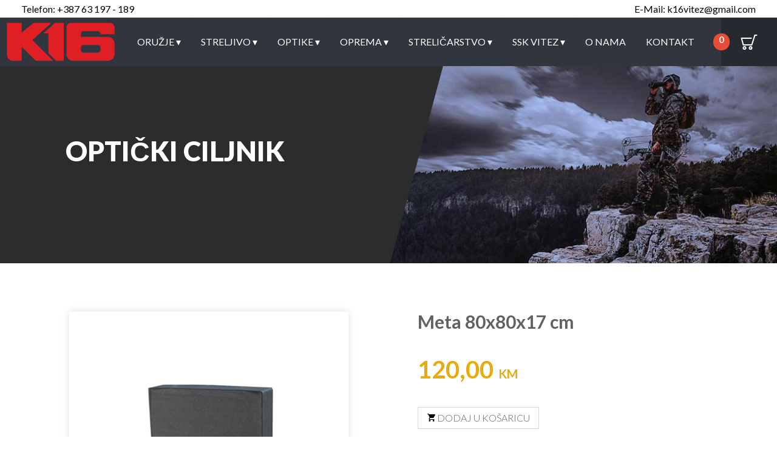

--- FILE ---
content_type: text/html; charset=utf-8
request_url: https://www.k16.ba/proizvod/151/meta-80x80x17-cm?culture=hr
body_size: 7494
content:
<!DOCTYPE html>
<html lang="en">
<head>
    <meta charset="utf-8" />
    <meta name="viewport" content="width=device-width,initial-scale=1,maximum-scale=1,user-scalable=no">
    <meta http-equiv="X-UA-Compatible" content="IE=edge,chrome=1">
    <meta name="HandheldFriendly" content="true">
        <meta name="keywords" content="samostrel, streljaštvo, vitez, strelicarstvo, lov, oružje, lovacka oprema, BiH, noževi, municija" />
        <meta name="description" content="Meta 80x80x17 cm - Profesionalna oprema za streljaštvo - Prvi u BiH!" />
        <meta property="og:site_name" content="www.k16.ba" />
        <meta property="og:title" content="Meta 80x80x17 cm" />
        <meta property="og:type" content="article" />
        <meta property="og:image" content="http://www.k16.ba/uploads/proizvodi/151/450x450meta-80-17.jpg" />
        <meta property="og:url" content="http://www.k16.ba/proizvod/151/meta-80x80x17-cm" />
        <meta property="og:description" content="Meta 80x80x17 cm - Profesionalna oprema za streljaštvo - Prvi u BiH!" />
        <link rel="canonical" href="http://www.k16.ba/proizvod/151/meta-80x80x17-cm" />

    <title>Meta 80x80x17 cm</title>
    <link href="/favicon.ico" rel="shortcut icon" type="image/x-icon" />
    <link href="//fonts.googleapis.com/css?family=Lato:300,400,700,900&amp;subset=latin-ext" rel="stylesheet">
    <link href="//maxcdn.bootstrapcdn.com/bootstrap/3.3.7/css/bootstrap.min.css" rel="stylesheet">
    <link href="https://cdn.jsdelivr.net/npm/bxslider@4.2.17/dist/jquery.bxslider.min.css" rel="stylesheet" />
    <link href="//cdnjs.cloudflare.com/ajax/libs/ionicons/2.0.1/css/ionicons.min.css" rel="stylesheet" />
    <link rel="stylesheet" href="https://cdnjs.cloudflare.com/ajax/libs/font-awesome/4.7.0/css/font-awesome.min.css">
    <link href="/Content/css?v=TqPnjlExycsT5_Ur5L7jTb6HDi0B0PBDy3QMp0WLJcg1" rel="stylesheet"/>

    <link href="/Content/new-add-to-cart.css" rel="stylesheet" />
    
        <link href="//cdnjs.cloudflare.com/ajax/libs/simplelightbox/1.11.0/simplelightbox.min.css" rel="stylesheet" />

</head>
<body>
    <div id="preloader"></div>
    <div class="container-fluid">
        

<div id="infoBar" class="row">
    <a href="tel:+38763197189">
        Telefon: +387 63 197 - 189
    </a>

    <a class="pull-right" href="mailto:info@k16.ba">
        E-Mail: k16vitez@gmail.com
    </a>
</div>

<header class="row">
    <div id="logo">
        <a href="/"></a>
    </div>

    <div id="cd-hamburger-menu">
        <a class="cd-img-replace" href="#0">Menu</a>
    </div>

    <div id="cd-cart-trigger">
        <a class="cd-img-replace" href="#0">Cart</a>
        <ul class="count">
            <li>0</li>
        </ul>
    </div>

    <nav id="menu">
        <ul class="main-menu clearfix">

                    <li>
                        <a href="/kategorija/22/oruzje">
                            Oružje
                            <span class="drop-icon">▾</span>
                            <label title="Toggle Drop-down" class="drop-icon" for="sm1">▾</label>
                        </a>
                        <input type="checkbox" id="sm1">



                        <ul class="sub-menu">
                                    <li>
                                        <a href="/kategorija/36/zracne-puske">
                                            Zračne puške
                                        </a>
                                    </li>
                                    <li>
                                        <a href="/kategorija/37/lovacki-karabini">
                                            Lovački karabini
                                        </a>
                                    </li>
                                    <li>
                                        <a href="/kategorija/38/sacmarice">
                                            Sačmarice
                                        </a>
                                    </li>
                                    <li>
                                        <a href="/kategorija/42/startni-pistolji">
                                            Startni pištolji
                                        </a>
                                    </li>
                                    <li>
                                        <a href="/kategorija/84/revolveri">
                                            Revolveri
                                        </a>
                                    </li>
                                    <li>
                                        <a href="/kategorija/85/pistolji">
                                            PIŠTOLJI
                                        </a>
                                    </li>
                                    <li>
                                        <a href="/kategorija/90/kombinovane-puske">
                                            KOMBINOVANE PUŠKE
                                        </a>
                                    </li>
                                    <li>
                                        <a href="/kategorija/91/malokalibarske-puske">
                                            MALOKALIBARSKE PUŠKE
                                        </a>
                                    </li>
                                    <li>
                                        <a href="/kategorija/93/sportsko-oruzje">
                                            Sportsko Oružje
                                        </a>
                                    </li>
                        </ul>
                    </li>
                    <li>
                        <a href="/kategorija/10/streljivo">
                            Streljivo
                            <span class="drop-icon">▾</span>
                            <label title="Toggle Drop-down" class="drop-icon" for="sm2">▾</label>
                        </a>
                        <input type="checkbox" id="sm2">



                        <ul class="sub-menu">
                                    <li>
                                        <a href="/kategorija/45/karabinska">
                                            Karabinska
                                        </a>
                                    </li>
                                    <li>
                                        <a href="/kategorija/46/sacma">
                                            Sačma
                                        </a>
                                    </li>
                                    <li>
                                        <a href="/kategorija/47/pistoljska">
                                            Pištoljska
                                        </a>
                                    </li>
                                    <li>
                                        <a href="/kategorija/49/dijabole">
                                            Dijabole
                                        </a>
                                    </li>
                                    <li>
                                        <a href="/kategorija/79/startna">
                                            Startna
                                        </a>
                                    </li>
                                    <li>
                                        <a href="/kategorija/89/mk-streljivo">
                                            Mk. Streljivo
                                        </a>
                                    </li>
                        </ul>
                    </li>
                    <li>
                        <a href="/kategorija/24/optike">
                            Optike
                            <span class="drop-icon">▾</span>
                            <label title="Toggle Drop-down" class="drop-icon" for="sm3">▾</label>
                        </a>
                        <input type="checkbox" id="sm3">



                        <ul class="sub-menu">
                                    <li>
                                        <a href="/kategorija/32/crvena-tocka">
                                            Crvena točka
                                        </a>
                                    </li>
                                    <li>
                                        <a href="/kategorija/52/dvogledi">
                                            Dvogledi
                                        </a>
                                    </li>
                                    <li>
                                        <a href="/kategorija/76/dnevno-nocni-uredjaj">
                                            Dnevno noćni uređaj
                                        </a>
                                    </li>
                                    <li>
                                        <a href="/kategorija/8/opticki-ciljnik">
                                            Optički ciljnik
                                        </a>
                                    </li>
                        </ul>
                    </li>
                    <li>
                        <a href="/kategorija/3/oprema">
                            Oprema 
                            <span class="drop-icon">▾</span>
                            <label title="Toggle Drop-down" class="drop-icon" for="sm4">▾</label>
                        </a>
                        <input type="checkbox" id="sm4">



                        <ul class="sub-menu">
                                    <li>
                                        <a href="/kategorija/39/sefovi">
                                            Sefovi
                                        </a>
                                    </li>
                                    <li>
                                        <a href="/kategorija/53/oprema-za-lov">
                                            Oprema za lov
                                            <span class="drop-icon">▾</span>
                                            <label title="Toggle Drop-down" class="drop-icon" for="sm5">▾</label>
                                        </a>
                                        <input type="checkbox" id="sm5">
                                        <ul class="sub-menu">

                                                <li>
                                                    <a href="/kategorija/95/mete">
                                                        Mete
                                                    </a>
                                                </li>
                                        </ul>
                                    </li>
                                    <li>
                                        <a href="/kategorija/56/futrole-za-oruzje-i-oprema">
                                            Futrole za oružje i oprema
                                        </a>
                                    </li>
                                    <li>
                                        <a href="/kategorija/61/remen-za-puske">
                                            Remen za puške
                                        </a>
                                    </li>
                                    <li>
                                        <a href="/kategorija/78/odrzavanje-oruzja">
                                            Održavanje oružja
                                        </a>
                                    </li>
                                    <li>
                                        <a href="/kategorija/14/nozevi">
                                            Noževi
                                        </a>
                                    </li>
                                    <li>
                                        <a href="/kategorija/18/gps-za-pse">
                                            GPS za pse
                                        </a>
                                    </li>
                        </ul>
                    </li>
                    <li>
                        <a href="/kategorija/21/strelicarstvo">
                            Streličarstvo
                            <span class="drop-icon">▾</span>
                            <label title="Toggle Drop-down" class="drop-icon" for="sm6">▾</label>
                        </a>
                        <input type="checkbox" id="sm6">



                        <ul class="sub-menu">
                                    <li>
                                        <a href="/kategorija/65/dodatna-oprema">
                                            Dodatna oprema
                                            <span class="drop-icon">▾</span>
                                            <label title="Toggle Drop-down" class="drop-icon" for="sm7">▾</label>
                                        </a>
                                        <input type="checkbox" id="sm7">
                                        <ul class="sub-menu">

                                                <li>
                                                    <a href="/kategorija/58/torbe">
                                                        Torbe
                                                    </a>
                                                </li>
                                                <li>
                                                    <a href="/kategorija/59/tobolci">
                                                        Tobolci
                                                    </a>
                                                </li>
                                                <li>
                                                    <a href="/kategorija/62/stitnici">
                                                        Štitnici
                                                    </a>
                                                </li>
                                                <li>
                                                    <a href="/kategorija/63/napinjaci">
                                                        Napinjači
                                                    </a>
                                                </li>
                                                <li>
                                                    <a href="/kategorija/69/drske">
                                                        Drške
                                                    </a>
                                                </li>
                                                <li>
                                                    <a href="/kategorija/71/pera">
                                                        Pera
                                                    </a>
                                                </li>
                                                <li>
                                                    <a href="/kategorija/72/ostalo">
                                                        Ostalo
                                                    </a>
                                                </li>
                                                <li>
                                                    <a href="/kategorija/73/izvlakaci">
                                                        Izvlakači
                                                    </a>
                                                </li>
                                                <li>
                                                    <a href="/kategorija/9/stabilizatori">
                                                        Stabilizatori
                                                    </a>
                                                </li>
                                        </ul>
                                    </li>
                                    <li>
                                        <a href="/kategorija/92/pistolj-samostrel">
                                            PIŠTOLJ SAMOSTREL
                                        </a>
                                    </li>
                        </ul>
                    </li>
                    <li>
                        <a href="/kategorija/88/ssk-vitez">
                            SSK Vitez
                            <span class="drop-icon">▾</span>
                            <label title="Toggle Drop-down" class="drop-icon" for="sm8">▾</label>
                        </a>
                        <input type="checkbox" id="sm8">



                        <ul class="sub-menu">
                                    <li>
                                        <a href="/kategorija/94/uclani-se">
                                            Učlani se!
                                        </a>
                                    </li>
                        </ul>
                    </li>

            <li class="no-dropdown"><a href="/stranica/o-nama">O nama</a></li>
            <li class="no-dropdown"><a href="/kontakt">Kontakt</a></li>
        </ul>
    </nav>

</header>
        <section class="row minimalContentHeight" role="main">
            


<section class="kategorija">
    <div class="left-half">
        <article>
            <p>Optički ciljnik</p>
        </article>
    </div>
    <div class="right-half" style="background: url(/uploads/kategorije/8/711x395planina-edit.jpg);"></div>
</section>
<section class="itemDetails">
    <div class="col-xs-10 col-sm-10 col-md-6">
        <div class="itemImages gallery">
                    <a href="/uploads/proizvodi/151/meta-80-17.jpg" class="big"
                       data-id="151"
                       data-name="Meta 80x80x17 cm"
                       data-price="120,00"
                       data-thumb="/uploads/proizvodi/151/90x90meta-80-17.jpg"
                       data-strenght="0">
                        <img src="/uploads/proizvodi/151/450x450meta-80-17.jpg"
                             alt="Meta 80x80x17 cm" title="Meta 80x80x17 cm" />
                    </a>

            
        </div>
    </div>
    <div class="col-xs-10 col-sm-10 col-md-6 itemInfos">
        <div class="product-detail-infos">
            <h2 class="product-detail-info">Meta 80x80x17 cm</h2>
            <h3 class="product-detail-info"></h3>

                <h4 class="product-detail-info">120,00 <span>KM</span></h4>
        </div>

        <div class="addTocart cd-add-to-cart btn btn-default product-details">
            <i class="ion-android-cart"></i>
            <span>Dodaj u košaricu</span>
        </div>

        <ul class="nav nav-pills">
            <li class="active">
                <a href="#opis" data-toggle="tab">Opis</a>
            </li>
            <li>
                <a href="#specs" data-toggle="tab">Specifikacije</a>
            </li>
        </ul>
        <div class="tab-content clearfix">
            <div class="tab-pane active" id="opis"></div>
            <div class="tab-pane" id="specs"><p>Dimenzija: 80x80x17 cm</p></div>
        </div>
    </div>
</section>

            <div id="cd-shadow-layer"></div>
            <div id="cd-cart">
                <h2>Košarica</h2>
                <p class="undo visible"></span>
                    <a href="#0">Isprazni košaricu</a>
                </p>
                <ul class="cd-cart-items"></ul>
                <div class="cd-cart-total">
                    <p>Ukupno:</p>
                    <div>
                        <span class="total-amount">0.00</span>
                        <span>KM </span>
                    </p>
                </div>
                <a href="#0" class="checkout-btn">Završi kupnju</a>
            </div>
            <div id="order-modal" class="cd-user-modal">
    <div class="cd-user-modal-container">
        <ul class="cd-switcher">
            <li>
                <a>Polja označena zvjezdicom su obavezna</a>
            </li>
        </ul>
        <div id="cd-signup">

<form action="/Shop/_NarudzbaForma/151" class="cd-form" data-ajax="true" id="order-form" method="post"><input name="__RequestVerificationToken" type="hidden" value="gk-OqtyNAbOXpc5kBk-LTK2KvfDYjKydfQvz2J5-d_gHNlfNNhgLo2opNIIPqxToiYRMMKZmAmtrnDuT7uwOngSuJY01" />                <p class="fieldset required-field">
                    <label class="image-replace cd-username" for="order-firstname">Ime</label>
                    <span class="field-validation-valid cd-error-message" data-valmsg-for="Ime" data-valmsg-replace="true" for="order-firstname"></span>
                    <input class="full-width has-padding has-border" data-val="true" data-val-required="Polje je obavezno!" id="order-firstname" name="Ime" placeholder="Ime" type="text" value="" />
                </p>
                <p class="fieldset required-field">
                    <label class="image-replace cd-username" for="order-lastname">Prezime</label>
                    <span class="field-validation-valid cd-error-message" data-valmsg-for="Prezime" data-valmsg-replace="true" for="order-lastname"></span>
                    <input class="full-width has-padding has-border" data-val="true" data-val-required="Polje je obavezno!" id="order-lastname" name="Prezime" placeholder="Prezime" type="text" value="" />
                </p>
                <p class="fieldset required-field">
                    <label class="image-replace cd-username" for="order-address">Adresa</label>
                    <span class="field-validation-valid cd-error-message" data-valmsg-for="Adresa" data-valmsg-replace="true" for="order-address"></span>
                    <input class="full-width has-padding has-border" data-val="true" data-val-required="Polje je obavezno!" id="order-address" name="Adresa" placeholder="Ulica, mjesto, grad" type="text" value="" />
                </p>
                <p class="fieldset required-field">
                    <label class="image-replace cd-username" for="order-postal-code">Poštanski broj</label>
                    <span class="field-validation-valid cd-error-message" data-valmsg-for="PostanskiBroj" data-valmsg-replace="true" for="order-postal-code"></span>
                    <input class="full-width has-padding has-border" data-val="true" data-val-regex="Samo brojevi su dozvoljeni!" data-val-regex-pattern="^[ 0-9\.]*$" data-val-required="Polje je obavezno!" id="order-postal-code" name="PostanskiBroj" placeholder="Poštanski broj" type="text" value="" />
                </p>
                <p class="fieldset required-field">
                    <label class="image-replace cd-username" for="order-phone">Broj telefona</label>
                    <span class="field-validation-valid cd-error-message" data-valmsg-for="Telefon" data-valmsg-replace="true" for="order-phone"></span>
                    <input class="full-width has-padding has-border" data-val="true" data-val-regex="Samo brojevi su dozvoljeni!" data-val-regex-pattern="^[ 0-9\.]*$" data-val-required="Polje je obavezno!" id="order-phone-number" name="Telefon" placeholder="Broj telefona" type="text" value="" />
                </p>
                <p class="fieldset">
                    <label class="image-replace cd-email" for="order-email">E-mail adresa</label>
                    <span class="field-validation-valid cd-error-message" data-valmsg-for="Email" data-valmsg-replace="true" for="order-email"></span>
                    <input class="full-width has-padding has-border" data-val="true" data-val-regex="Neispravna e-mail adresa!" data-val-regex-pattern="^([a-zA-Z0-9_\-\.]+)@((\[[0-9]{1,3}\.[0-9]{1,3}\.[0-9]{1,3}\.)|(([a-zA-Z0-9\-]+\.)+))([a-zA-Z]{2,4}|[0-9]{1,3})(\]?)$" id="order-email" name="Email" placeholder="E-mail" type="text" value="" />
                </p>
                <p class="fieldset-textarea">
                    <label for="order-message">Posebna napomena</label>
                    <textarea class="full-width has-padding has-border" cols="20" id="order-message" name="Poruka" rows="2">
</textarea>
                </p>
                <span class="clearfix"></span>
                <button id="send-order-btn" class="btn myButton orderButton">Pošalji narudžbu</button>
</form>        </div>
        <a href="#0" class="cd-close-form">Close</a>
    </div>
    <div id="sending-mail" class="sending-mail-order hide">
        <img src="/Content/Preloader/fly-mail.gif" alt="sending mail loader" />
    </div>
</div>
        </section>
        <section id="sitemap" class="row">
            <div class="sitemap-container">
                <ul>
                    <li>O nama</li>
                    <li>
                        <a href="/stranica/o-nama">O nama</a>
                    </li>
                    <li>
                        <a href="/kategorija/99/ponuda">Webshop</a>
                    </li>
                    <li>
                        <a href="/proizvod/632/clanska-iskaznica">SSK Vitez</a>
                    </li>
                </ul>
                <ul>
                    <li>Proizvodi</li>
                    <li>
                        <a href="/kategorija/85/pistolji">Pištolji</a>
                    </li>
                    <li>
                        <a href="/kategorija/37/karabini">Karabini</a>
                    </li>
                    <li>
                        <a href="/kategorija/38/sacmarice">Sačmarice</a>
                    </li>
                    <li>
                        <a href="/kategorija/3/oprema-i-dodaci">Oprema i dodaci</a>
                    </li>
                    <li>
                        <a href="/kategorija/24/optike">Optike</a>
                    </li>
                    <li>
                        <a href="/kategorija/10/streljivo">Streljivo</a>
                    </li>
                    <li>
                        <a href="/kategorija/78/odrzavanje-oruzja">Održavanje oružja</a>
                    </li>
                </ul>
                <ul>
                    <li>KONTAKT</li>
                    <li>
                        <a href="/kontakt">Kontakt</a>
                    </li>
                    <li><a href="/#map">Gdje se nalazimo</a></li>
                    <li><a href="/#contactForm">Kontakt poruka</a></li>
                </ul>
            </div>
        </section>
        <footer class="row sekcija">
    <div class="social-media-icons">
        <a href="https://www.facebook.com/profile.php?id=61561158480112&mibextid=ZbWKwL" class="fa fa-facebook" target="_blank"></a>
        <a href="https://www.instagram.com/k16shop/" class="fa fa-instagram" target="_blank"></a>
        <a href="https://olx.ba/profil/K16Shop/aktivni" class="fa olx" target="_blank">
            <img src="/Content/LiviSlike/olx-logo.jpg" alt="OLX logo" />
        </a>
    </div>
    <div class="footer-text">
        <span>© 2017 K16 Webshop.</span>
        <span>Sva prava pridržana</span>
    </div>
</footer>
    </div>
    <div id="snackbar">Poruka je uspješno poslana</div>
    <a href="#0" class="cd-top">Na vrh</a>
    <script src="//code.jquery.com/jquery-3.2.1.min.js"></script>
    <script src="//cdnjs.cloudflare.com/ajax/libs/jquery-migrate/3.0.0/jquery-migrate.min.js"></script>
    <script src="//cdnjs.cloudflare.com/ajax/libs/twitter-bootstrap/3.3.7/js/bootstrap.min.js"></script>
    <script src="//www.google.com/recaptcha/api.js?hl=hr" async defer></script>
    <!--[if gt IE 8]>
    <script src="/bundles/modernizr?v=mxmw9ALsKQC_LVzcrRFXcDIcTcjGhNAmmof64bOzbaA1"></script>

    <![endif]-->
    <script>
        $(function(){$("#preloader").fadeOut();var a=$("#main-nav");a.find("li.no-dropdown.active").removeClass("active"),a.find('a[href="'+location.pathname+'"]').closest("li").addClass("active")});
    </script>
    
<script src="//cdnjs.cloudflare.com/ajax/libs/simplelightbox/1.11.0/simple-lightbox.min.js"></script>
<script>
$(function(){$(".gallery a").simpleLightbox();var a=$(".right-half"),g=a.css("background-image"),i=g.length;'x395")'==g.substring(i-6)&&(g="url(/uploads/kategorije/8/711x395planina-edit.jpg)",a.css("background-image",g))});
</script>

    <script>
        var contactForm=$("#form"),snackbar=$("#snackbar"),mailPreloader=$("#sending-mail");function isReCaptchaValid(){return""!==grecaptcha.getResponse()}function ShowSuccessMessage(a){ShowSendingMailLoader(!0),showHideToast(!0),"number"==typeof a&&a||(a=3e3),setTimeout(function(){ShowSendingMailLoader(!1),showHideToast(!1)},a)}function ShowErrorMessage(){ShowSendingMailLoader(!1),snackbar.addClass("error"),snackbar.text("Došlo je do greške. Molimo Vas pokušajte ponovno ili osvježite stranicu."),showHideToast(!0),setTimeout(function(){showHideToast(!1)},3e3)}function showHideToast(a){snackbar.css("visibility",a?"visible":"hidden")}function ShowSendingMailLoader(a){mailPreloader.toggleClass("hide",!a)}contactForm.on("submit",function(a){console.log("contact form submitted: ",a),!isReCaptchaValid()&&(alert('Molimo Vas označite polje "Nisam robot"'),a.preventDefault(),a.stopImmediatePropagation(),a.stopPropagation())}),$(function(){$(window).on("scroll",function(a){var o=window.pageYOffset||document.documentElement.scrollTop,e=$("header"),s=$("#cd-cart"),t=$("#cd-cart-trigger .count");o>120?(e.addClass("smaller"),t.addClass("smaller"),s.addClass("smaller")):e.hasClass("smaller")&&(e.removeClass("smaller"),t.removeClass("smaller"),s.removeClass("smaller"))});var a=$(".cd-top");$(window).scroll(function(){$(this).scrollTop()>600?a.addClass("cd-is-visible"):a.removeClass("cd-is-visible cd-fade-out"),$(this).scrollTop()>1200&&a.addClass("cd-fade-out")}),a.on("click",function(a){a.preventDefault(),$("body,html").animate({scrollTop:0},700)}),$('#sitemap a[href*="#"]').not('[href="#"]').not('[href="#0"]').click(function(a){if(location.pathname.replace(/^\//,"")==this.pathname.replace(/^\//,"")&&location.hostname==this.hostname){var o=$(this.hash);(o=o.length?o:$("[name="+this.hash.slice(1)+"]")).length&&(a.preventDefault(),$("html, body").animate({scrollTop:o.offset().top},1100,function(){var a=$(o);if(a.focus(),a.is(":focus"))return!1;a.attr("tabindex","-1"),a.focus()}))}})});
    </script>
    <script src="/Scripts/add-to-cart.js"></script>
    <script src="/Scripts/new-add-to-cart.js"></script>
    <script src="/Scripts/popup-modal.js"></script>
    <script src="//cdn.jsdelivr.net/npm/jquery-validation@1.17.0/dist/jquery.validate.min.js"></script>
    <script src="//cdnjs.cloudflare.com/ajax/libs/jquery-validation-unobtrusive/3.2.6/jquery.validate.unobtrusive.min.js"></script>
    <script src="//cdn.jsdelivr.net/npm/jquery-ajax-unobtrusive@3.2.4/jquery.unobtrusive-ajax.min.js"></script>
</body>
</html>


--- FILE ---
content_type: text/css; charset=utf-8
request_url: https://www.k16.ba/Content/css?v=TqPnjlExycsT5_Ur5L7jTb6HDi0B0PBDy3QMp0WLJcg1
body_size: 10056
content:
#infoBar,#preloader{position:fixed;top:0;left:0}#brands-section,#infoBar,body{background:#fff}#menu ul,.ad-info p,.sekcija.section-title>p{margin:0}.myButton,.myButton:focus,.myButton:hover,.sekcija,.social-media-icons .fa:focus,body{color:#fff}.btn,.form-control,.myButton{border-radius:0}#contactForm,#sitemap,#slider,#toggle-menu{background:#333}#menu a,.ad-info h1,.addTocart,.cd-accordion-menu ul,.has-children label,.itemInfos .product-detail-infos h4,.kategorija,.sekcija,.slideProductName{text-transform:uppercase}.cd-accordion-menu label,.cd-user-modal,.quantity img{cursor:pointer}.bxslider,.cd-switcher{list-style-type:none}html{font-size:62.5%;-webkit-font-smoothing:antialiased;-moz-osx-font-smoothing:grayscale}body{font-size:1.6rem;font-family:Lato,Arial,sans-serif;text-rendering:optimizeLegibility}body.overflow-hidden{overflow:hidden}iframe,img,object,video{max-width:100%}.container-fluid{padding-top:.625em}#preloader{width:100%;height:100%;z-index:10000;background:url(preloader/Preloader_10_128x128.gif) center no-repeat #fff}#sending-mail{width:4.563em;margin:0 auto;padding-bottom:1.5em}#sending-mail img{height:3.438em}.sending-mail-index{margin-top:-3.438em}.sending-mail-order{margin-top:-3.25em!important}#infoBar{height:1.875em;line-height:1.875em;right:0;z-index:10}#infoBar a{color:#000;text-decoration:none;margin-left:3.125em}#infoBar a:hover{text-decoration:none}#infoBar a:last-child{margin-left:0;margin-right:3.125em}#logo>a{display:inline-block;height:100%;width:11.25em;background-image:url(/Content/LiviSlike/k16-logo-2024.svg);background-size:18.75em;background-position:50% 48%;-webkit-transition:.3s;-moz-transition:.3s;-ms-transition:.3s;-o-transition:.3s;transition:.3s}header.smaller{height:3.125em}.sekcija{height:2.9em;clear:both;background:#2c2c2c;font-weight:300;font-size:3.125em;text-align:center;line-height:2.9em}.bx-wrapper .bx-pager.bx-default-pager a.active,.bx-wrapper .bx-pager.bx-default-pager a:hover,.has-children li a:focus,.has-children li a:hover,.myButton,.nav>li>a.active{background:#e8aa0c}.sekcija.section-title{display:flex;justify-content:center;align-items:center;line-height:unset;height:unset;padding:20px}#brands-section{margin-top:20px;font-size:1.25em}#brands-section .bx-wrapper{max-width:100%!important;padding-top:12px}.brand-wrapper{width:auto!important;font-size:1em}.sponsor-logos{height:2em}#shopContainer,.minimalContentHeight,.shopping{min-height:48em}.myButton{width:10.4445em;height:3.0556em;box-shadow:.188em .188em #fff;font-size:1.125em;font-weight:400;line-height:2.3889em}#menu ul{padding:0}#menu .main-menu{display:none;padding-left:23%}#cd-login.is-selected,#cd-reset-password.is-selected,#cd-signup.is-selected,#menu input[type=checkbox]:checked+.sub-menu,#tm:checked+.main-menu,.cd-accordion-menu input[type=checkbox]:checked+label+ul,.cd-accordion-menu input[type=checkbox]:checked+label:nth-of-type(n)+ul,.fa.olx>img{display:block}#cd-login,#cd-reset-password,#cd-signup,#menu input[type=checkbox],#menu ul span.drop-icon,.field-validation-valid,.has-children .no-carret:before,.validation-summary-valid{display:none}#menu .sub-menu,#menu li,#toggle-menu{border-style:solid;border-color:rgba(0,0,0,.05)}#menu li,#toggle-menu{border-width:0 0 1px}#menu .sub-menu{background-color:#fff;border-width:1px 1px 0;margin:0 1em;display:none}#menu .sub-menu li:last-child{border-width:0}#menu a,#menu li,#toggle-menu{position:relative;display:block;color:#fff;text-shadow:1px 1px 0 rgba(0,0,0,.125)}#menu{background-color:#31353d}#menu a,#toggle-menu{padding:1em 1.5em}#menu a{height:auto;padding:2em 1em;line-height:1}#menu a:hover{background-color:#e8aa0c;text-decoration:none}#menu .sub-menu a{color:#000;width:85%;padding:1em;border-bottom:1px solid #efefef}#menu li label.drop-icon,#toggle-menu .drop-icon{position:absolute;right:0;top:0}#menu label.drop-icon,#toggle-menu span.drop-icon{padding:0 1em;font-size:1em;text-align:center;background-color:rgba(0,0,0,.125);text-shadow:0 0 0 transparent;color:rgba(255,255,255,.75)}#slider{height:100vh;position:relative}.slideImage{width:100%;height:90vh;background:center/cover fixed #333}.slideInfo{max-width:50%;height:20.9375em;margin-left:4.375em;position:absolute;top:25%}.slideInfo.slide-info-long,.tab-content{max-width:90%}.slide-text-backdrop{padding:10px;background:rgba(0,0,0,.5)}.bxslider,.sitemap-container>ul:first-child{padding-left:0}.slideProductName{margin-top:0;font-size:4em;font-weight:400}.slideProductDescription{margin:0;font-size:2.5em;font-weight:300;display:inline-block}.sliderPrice,footer span{font-size:.48em}.slideInfo>h3:last-of-type{margin-bottom:.5em}.slideItem{float:right;background:url(../Content/LiviSlike/SliderBckgrndOpacity.svg) 0 0/cover;height:100%;width:44%;position:relative;text-align:center}.slideProductImage{position:absolute;top:10%;bottom:0;left:0;right:-20%;margin:auto}.slideItemInfo{position:absolute;text-align:left;bottom:2%;left:40%}.ad-info,.left-half,article{position:relative}.slideItemInfo p{margin-bottom:0;font-size:1.5em}.slideItemInfo h3{margin-top:.2em;font-size:3.125em;font-weight:bolder;color:#e8aa0c}.bx-wrapper{margin-bottom:0;border:none;box-shadow:none}.itemBox,.itemImages{box-shadow:0 0 .788em .024em rgba(0,0,0,.13)}.bx-viewport,.bx-wrapper{position:relative;width:100%;height:100%!important;top:0;left:0}.bx-wrapper .bx-viewport{left:0;border:none!important;box-shadow:none}.bxslider,.bxslider li{height:100%!important}.bxslider li{background-repeat:no-repeat;background-position:center;background-size:cover}.bx-wrapper .bx-pager{bottom:1.25em;z-index:2}#featuredItems .bx-wrapper{margin:0 auto;max-width:81.25em!important}#featuredItems .bx-wrapper .bx-pager{bottom:.438em}.bx-wrapper .bx-controls-direction a{z-index:100}.bx-wrapper .bx-pager.bx-default-pager a{border-radius:0;background:#333}#featuredItemsContainer{width:82.75em;margin:0 auto}.itemBox{width:18.1875em;height:33.1875em;float:left;margin:2.8125em 1.25em;color:#626262}.itemBox:hover{box-shadow:0 .875em 1.75em rgba(0,0,0,.25),0 .625em .625em rgba(0,0,0,.22)}.itemImage{height:18.125em;padding:.938em}.cd-form input.full-width,.itemImage img{width:100%}.infoBox{min-height:5em;margin-top:.8333em;padding:0 .3125em;text-align:center;font-size:1.5em;font-weight:300}.strelicaLijevo{background:url(LiviSlike/lijevo.svg)}.libre{font-size:.75em}.cijena,.field-validation-error{color:#e8aa0c;font-weight:700}.itemInfos .product-detail-infos h4>span,.valuta{font-size:.5em}.addTocart{width:12.5em;margin:1.25em auto 1.875em;font-size:1em;color:#626262;text-align:center;border:1px solid #d6d6d6}.addTocart>span{font-size:1em;font-weight:300}.addTocart.btn{display:block;font-size:1em}.ion-android-cart{color:#000;font-size:1em}#reklamiranje{height:56.875em;padding-top:1.25em;background:url(LiviSlike/hunter.jpg) center/cover}.ad-info{top:50%;transform:translateY(-50%);height:21.75em;margin-left:4.375em}.ad-info h1{font-size:4.125em;font-weight:400}.ad-info h3{font-size:2.5em;font-weight:300}.ad-info .myButton{margin-top:4.375em}#map{width:100%;height:42.5em}#contactForm{width:100%}#form{width:60em;margin:0 auto;padding-top:5.313em}.form-group label{font-size:1.125em;font-weight:400}.formLeft input{width:25.7143em;height:2.8572em}#order-message,#poruka{width:100%;height:15em;padding:.7143em 1.0714em;resize:none;border:1px solid #d2d8d8;-webkit-appearance:none;-moz-appearance:none;-ms-appearance:none;-o-appearance:none;appearance:none;margin-bottom:2em}#order-message:focus,#poruka:focus{border-color:#343642;box-shadow:0 0 .3571em rgba(52,54,66,.1);outline:0}#sendMsgBtn{display:block;clear:both;width:80%;margin:0 auto 1.5em}.g-recaptcha{width:304px;margin:2em auto 0;padding-bottom:1.5em}#contactInfo{margin:11.875em 0 5.625em 9.375em;color:#626262}#contactInfo h1{font-size:1.875em;margin-bottom:2.6667em}#contactInfo h2{font-size:1.25em;font-weight:700}#contactInfo p{margin-bottom:2.5em;line-height:1.5}.about-us{width:37.5em;margin:11.875em 0 5.875em 9.375em;line-height:1.5;color:#626262}.about-us>h2{margin-bottom:1.1667em;font-size:1.875em}.about-us p img{margin:.625em 0}.kategorija{width:100%;height:24.688em;color:#fff;margin-top:6.188em}.big img,.itemImages .thumb img,.itemInfos{height:100%}.kategorija div{height:100%;background-color:#2c2c2c}article{top:50%;left:50%;padding:1rem;text-align:center;transform:translate(-50%,-50%);word-wrap:break-word}.left-half{float:left;width:45%;font-size:2.8125em;font-weight:900}.left-half::before{content:'';position:absolute;top:0;bottom:0;background:#2c2c2c;width:120%;display:block;transform:skew(-15deg)}.right-half{float:left;width:55%;background-repeat:no-repeat!important;background-size:cover!important;background-position:center!important}.sectionBackground{position:absolute;right:0}.itemDetails>div{padding:5em 0 5em 3em}.itemInfos{color:#626262}.itemInfos .product-detail-infos h2{margin-top:0;margin-bottom:.3334em;font-size:1.875em;font-weight:700}.itemInfos .product-detail-infos h3{margin-top:0;margin-bottom:1.6667em;font-size:1.5em;font-weight:300}.itemInfos .product-detail-infos p{font-size:1.5em;font-weight:300;margin-bottom:1.25em}.itemInfos .product-detail-infos h4{margin-bottom:.75em;color:#e8aa0c;font-size:2.5em;font-weight:700}.itemInfos .product-detail-infos .only-available{font-size:1.2em}.itemInfos .product-detail-infos .only-available i{color:#e8aa0c}.itemInfos>ul>li>a{border:1px solid #d6d6d6;border-radius:0;margin-right:.7143em;margin-bottom:.7143em;background:#fff;color:#626262;font-size:.875em;font-weight:400}.itemInfos>ul li:last-child a{margin-right:0}.itemInfos .addTocart{margin:2.5em 0 3.75em}.itemInfos .nav-pills>li{width:7em;text-align:center}.itemInfos li.active>a,.itemInfos li.active>a:focus,.itemInfos li.active>a:hover{height:4em;margin-bottom:0;border-color:#626262;border-bottom:none;background:#fff;font-weight:700;color:#626262;position:relative;z-index:1}.nav-pills>li.active>a:after,.nav-pills>li.active>a:focus:after,.nav-pills>li.active>a:hover:after{content:'';position:absolute;height:.125em;width:100%;bottom:-.125em;left:0;background:#fff}.tab-content{width:43.75em;min-height:13.75em;border:1px solid #626262;background:#fff;padding:.938em;line-height:1.5}.itemImages{width:28.75em;max-width:100%;margin:0 auto;padding-bottom:.938em;background:#fff}.itemImages .thumb{display:inline-block;height:8.125em;margin:.938em 0 0 1em}.big{display:inline-block;width:100%;padding:3px}.big img{width:100%}#shopContainer{padding:0 .625em}.shopping{padding-top:6.25em}#sortiranje{text-align:right;color:#626262;margin:1.875em 4.375em 2.5em 0}#sortiranje select{width:9.375em}#filter{padding:0}.caret-container{float:left}.nav>li>a:focus,.nav>li>a:hover{background:#e8aa0c;color:#fff}.cd-accordion-menu{width:11.25em;padding:0;margin:0 auto}.cd-accordion-menu input[type=checkbox]{position:absolute;opacity:0}.cd-accordion-menu a,.cd-accordion-menu label{position:relative;display:block;width:11.25em;height:4.063em;background:#626262;text-align:center;line-height:4.063em;color:#fff;text-decoration:none}.cd-accordion-menu label::before{content:'';display:inline-block;width:1em;height:1em;position:absolute;top:50%;background-image:url(LiviSlike/cd-icons.svg);background-repeat:no-repeat;left:1.125em;background-position:0 0;-ms-transform:translateY(-50%) rotate(-90deg);transform:translateY(-50%) rotate(-90deg)}.cd-accordion-menu.animated label::before{transition:transform .3s}.cd-accordion-menu input[type=checkbox]:checked+label::before{-ms-transform:translateY(-50%);transform:translateY(-50%)}.has-children{margin-bottom:.938em}.has-children label{margin:0;background:#2c2c2c;cursor:pointer}.cd-accordion-menu ul{display:none;padding:0}.price-input{height:3.125em;position:relative;background:#626262;text-align:center}.price-input label{background:#626262;display:inline;font-weight:400;text-transform:none;line-height:3.125em;margin-right:.625em}.price-input label:before{background:0 0;display:none}.price-input input{width:45%;padding-left:.625em;color:#2c2c2c}#shopItems{padding:0 0 0 3%}#shopItems .itemBox{margin:0 3% 1.875em 0}#sitemap{text-align:center;position:relative;padding:5em 0}.sitemap-container{display:flex;flex-flow:column wrap;row-gap:1.875em}.sitemap-container>ul{list-style-type:none;margin-bottom:0;padding:0;line-height:2}.sitemap-container ul>li:first-child{margin-bottom:1.25em;font-weight:700;text-transform:uppercase}.sitemap-container>ul a{color:#fff;text-decoration:none}.social-media-icons{display:flex;justify-content:center;column-gap:10px;margin-top:15px}.social-media-icons .fa{width:45px;height:45px;line-height:45px;font-size:30px;text-align:center;text-decoration:none}.social-media-icons .fa:hover{opacity:.7;color:#fff}.fa-facebook{background:#3b5998;color:#fff}.fa-instagram{background:#125688;color:#fff}footer.sekcija{height:100%;line-height:1.43}.footer-text{width:90%;margin:0 auto}.message-error,.message-success{margin:1.25em 0 .625em;font-weight:700}footer span{vertical-align:middle;color:#fff;text-align:left}.message-info{border:2px solid #e8aa0c;clear:both;padding:.625em 1.25em}.message-error{clear:both;color:#e8aa0c;font-size:1.1em}.message-success{color:#7ac0da;font-size:1.3em}.error{color:#e80c4d}input.input-validation-error,textarea.input-validation-error{border:2px solid red}input[type=checkbox].input-validation-error{border:0}.validation-summary-errors{color:#e8aa0c;font-weight:700;font-size:1.1em}.cd-form label,.cd-form-message{font-size:.875em}.cd-user-modal{position:fixed;top:0;left:0;width:100%;height:100%;background:rgba(52,54,66,.9);z-index:2000;overflow-y:auto;visibility:hidden;opacity:0;-webkit-transition:opacity .3s,visibility .3s;-moz-transition:opacity .3s,visibility .3s;transition:opacity .3s,visibility .3s}.cd-top.cd-is-visible,.cd-user-modal.is-visible{visibility:visible;opacity:1}.cd-form .cd-error-message,.cd-form .cd-error-message.is-visible.field-validation-valid{visibility:hidden;opacity:0}.cd-user-modal.is-visible .cd-user-modal-container{-webkit-transform:translateY(0);-moz-transform:translateY(0);-ms-transform:translateY(0);-o-transform:translateY(0);transform:translateY(0)}.cd-user-modal-container{position:relative;width:90%;max-width:37.5em;background:#fff;margin:3em auto 4em;cursor:auto;border-radius:.25em;-webkit-transform:translateY(-1.875em);-moz-transform:translateY(-1.875em);-ms-transform:translateY(-1.875em);-o-transform:translateY(-1.875em);transform:translateY(-1.875em);-webkit-transition-property:-webkit-transform;-moz-transition-property:-moz-transform;transition-property:transform;-webkit-transition-duration:.3s;-moz-transition-duration:.3s;transition-duration:.3s}.cd-switcher{margin:0;padding:0}.cd-user-modal-container .cd-switcher:after{content:"";display:table;clear:both}.cd-user-modal-container .cd-switcher li{width:100%;float:left;text-align:center}.cd-user-modal-container .cd-switcher a{display:block;width:100%;height:3.125em;line-height:3.125em;background:#626262;color:#fff;font-size:1.125em;text-decoration:none;cursor:default}.cd-user-modal-container .cd-switcher a.selected{background:#fff;color:#505260}.cd-form{padding:2em;color:#333}.cd-form .orderButton{width:70%;margin:0 15% .2778em}.cd-form .fieldset{position:relative;float:left;width:100%}.cd-form .fieldset-textarea{position:relative;float:left;width:100%;text-align:center}.cd-form .fieldset-textarea label{font-size:1em}.cd-form .required-field::after{content:" *";position:absolute;top:0;right:.313em;color:red}.cd-form .fieldset:nth-child(2n){margin-right:.688em;margin-bottom:1.25em}.cd-form .fieldset:nth-last-of-type(-n+2){margin-bottom:0}.cd-form label.image-replace{display:inline-block;position:absolute;left:1.0714em;top:50%;bottom:auto;-webkit-transform:translateY(-50%);-moz-transform:translateY(-50%);-ms-transform:translateY(-50%);-o-transform:translateY(-50%);transform:translateY(-50%);height:1.4286em;width:1.4286em;overflow:hidden;text-indent:100%;white-space:nowrap;color:transparent;text-shadow:none;background-repeat:no-repeat;background-position:50% 0}.cd-form label.cd-username{background-image:url("../Content/popupmodal/cd-icon-username.svg")}.cd-form label.cd-email{background-image:url("../Content/popupmodal/cd-icon-email.svg")}.cd-form label.cd-password{background-image:url("../Content/popupmodal/cd-icon-password.svg")}.cd-form input{margin:0;padding:0;border-radius:.25em}.cd-form input.has-padding{padding:.75em 1.25em .75em 3.125em}.cd-form input.has-border{border:1px solid #d2d8d8;-webkit-appearance:none;-moz-appearance:none;-ms-appearance:none;-o-appearance:none;appearance:none}.cd-form input.has-border:focus{border-color:#343642;box-shadow:0 0 .313em rgba(52,54,66,.1);outline:0}.cd-form input.has-error{border:1px solid #d76666}.cd-form input[type=password]{padding-right:4.063em}.no-touch .cd-form input[type=submit]:focus,.no-touch .cd-form input[type=submit]:hover{background:#3599ae;outline:0}.cd-form .cd-error-message{display:inline-block;position:absolute;left:-.3846em;bottom:-1.6154em;background:rgba(215,102,102,.9);padding:.5em;z-index:2;color:#fff;font-size:.8125em;border-radius:.25em;pointer-events:none;-webkit-transition:opacity .2s 0,visibility 0 .2s;-moz-transition:opacity .2s 0,visibility 0 .2s;transition:opacity .2s 0,visibility 0 .2s}.cd-form .cd-error-message::after{content:'';position:absolute;left:1.6923em;bottom:100%;height:0;width:0;border-left:.6154em solid transparent;border-right:.6154em solid transparent;border-bottom:.6154em solid rgba(215,102,102,.9)}.cd-form .cd-error-message.is-visible{opacity:1;visibility:visible;-webkit-transition:opacity .2s 0,visibility 0 0;-moz-transition:opacity .2s 0,visibility 0 0;transition:opacity .2s 0,visibility 0 0}.cd-form-message{padding:1.4em 1.4em 0;line-height:1.4;text-align:center}@media screen and (min-width:600px){.cd-user-modal-container{margin:4em auto}.cd-user-modal-container .cd-switcher a{height:3.888em;line-height:3.888em}.cd-form input.has-padding{padding:1em 1.25em 1em 3.125em}.cd-form input[type=submit]{padding:1em 0}.cd-form-message{padding:2em 2em 0}}.cd-form-bottom-message{position:absolute;width:100%;left:0;bottom:-1.875em;text-align:center;font-size:.875em}.cd-close-form,.cd-top{height:2.5em;width:2.5em;overflow:hidden;text-indent:100%;white-space:nowrap}.cd-form-bottom-message a{color:#fff;text-decoration:underline}.cd-close-form{display:block;position:absolute;right:0;top:-2.5em;background:url("../Content/popupmodal/cd-icon-close.svg") center center no-repeat}#snackbar,.cd-top{visibility:hidden;position:fixed}@media screen and (min-width:1170px){.cd-close-form{display:none}}.quantity input{border:none;text-align:center;width:3em;font-size:.813em;color:#43484d}.quantity input[type=number]::-webkit-inner-spin-button,.quantity input[type=number]::-webkit-outer-spin-button{-webkit-appearance:none;margin:0}.quantity input[type=number]{-moz-appearance:textfield}.updateCount{border:none;line-height:1.2875em}button:focus,input:focus{outline:0}.cd-top{display:inline-block;bottom:2.5em;right:.625em;box-shadow:0 0 .625em rgba(0,0,0,.05);background:url(../Content/LiviSlike/cd-top-arrow.svg) center 50% no-repeat rgba(232,170,12,.8);opacity:0;-webkit-transition:opacity .3s,visibility 0s .3s;-moz-transition:opacity .3s,visibility 0s .3s;transition:opacity .3s,visibility 0s .3s}.cd-top.cd-fade-out,.cd-top.cd-is-visible,.no-touch .cd-top:hover{-webkit-transition:opacity .3s,visibility;-moz-transition:opacity .3s,visibility;transition:opacity .3s,visibility}.cd-top.cd-fade-out{opacity:.5}.cd-top:hover{background-color:#e8aa0c;opacity:1}@media screen and (min-width:278px){.cd-top{height:2.2em;width:2.2em;right:.72em;bottom:.72em}}@media screen and (min-width:350px){.sitemap-container{display:flex;flex-flow:row wrap;justify-content:center;column-gap:1.875em}}@media screen and (min-width:500px){.cd-top{height:2.5em;width:2.5em;right:.81em;bottom:.81em}.sitemap-container{column-gap:3em}}@media screen and (min-width:800px){.cd-top{height:3em;width:3em}.sitemap-container{column-gap:5em}}@media screen and (min-width:1000px){.cd-user-modal-container{max-width:52em}.cd-form .fieldset{width:49%}.sitemap-container{column-gap:7em}}@media screen and (min-width:1200px){.cd-top{height:3.125em;width:3.125em;right:.7%;bottom:3%}.sitemap-container{column-gap:9em}}#snackbar{background-color:#5eab5e;color:#fff;text-align:center;border-radius:2px;padding:1em;top:0;right:0;left:0;z-index:2000}#snackbar.show{visibility:visible;-webkit-animation:.5s fadein,.5s 2.5s fadeout;animation:.5s fadein,.5s 2.5s fadeout}#snackbar.error{background-color:#b22222}@-webkit-keyframes fadein{from{top:-3.438em;opacity:0}to{top:0;opacity:1}}@keyframes fadein{from{top:-3.438em;opacity:0}to{top:0;opacity:1}}@-webkit-keyframes fadeout{from{top:0;opacity:1}to{top:-3.438em;opacity:0}}@keyframes fadeout{from{top:0;opacity:1}to{top:-3.438em;opacity:0}}.scroll-down{opacity:1;position:absolute;bottom:30px;left:50%;margin-left:-16px;display:block;width:32px;height:32px;border:2px solid #fff;background-size:14px auto;background-color:#000;border-radius:50%;z-index:2;-webkit-animation:2s 2s infinite bounce;animation:2s 2s infinite bounce;-webkit-transition:.2s ease-in;transition:.2s ease-in}.scroll-down:last-child{display:none;left:10%;bottom:10px}.scroll-down:before{position:absolute;top:calc(50% - 8px);left:calc(50% - 6px);transform:rotate(-45deg);display:block;width:12px;height:12px;content:"";border:2px solid #fff;border-width:0 0 2px 2px}@keyframes bounce{0%,100%,20%,50%,80%{-webkit-transform:translateY(0);-ms-transform:translateY(0);transform:translateY(0)}40%{-webkit-transform:translateY(-10px);-ms-transform:translateY(-10px);transform:translateY(-10px)}60%{-webkit-transform:translateY(-5px);-ms-transform:translateY(-5px);transform:translateY(-5px)}}@-webkit-keyframes sdb07{0%,100%{opacity:0}50%{opacity:1}}@keyframes sdb07{0%,100%{opacity:0}50%{opacity:1}}@media screen and (max-width:1599px){.slideInfo{max-width:55%}.slideProductName{font-size:4.25em}.slideProductDescription{font-size:1.875em}.sekcija{font-size:2.125em}footer span{font-size:.7em}}@media screen and (max-width:1577px){#shopItems .itemBox{width:22%}#shopItems .infoBox{margin-top:18%}#shopItems .itemBox .itemImage{max-height:16.25em;width:100%}}@media screen and (max-width:1440px){.slideInfo{max-width:53%}.slideProductName{font-size:4em}.slideProductImage{width:60%}.kategorija{height:22.5em;margin-top:4em}.naslovKategorije{height:100%}.sectionBackground,.sectionBackground img:last-child{height:296px}.ukoso{height:297px}#contactInfo,.about-us{margin-top:5.875em}.ad-info h1{font-size:3.75em}}@media screen and (max-width:1330px){.sideProduct{width:17.1875em!important}.itemBox{width:15.1875em;margin:2.8125em 0}.ad-info h1{font-size:3.625em}}@media screen and (max-width:1200px){.slideInfo{top:35%;max-width:50%}.slideProductDescription{max-width:90%}.slideProductName{font-size:3.25em}.slideProductImage{width:60%}.slideItemInfo{bottom:5%}.itemBox{margin:2.8125em 7.25em}#shopItems .itemBox{width:30%;min-height:33.1875em;height:auto}#shopItems .itemImage img{display:block;width:auto;margin:0 auto}#shopItems .itemImage{height:auto}#shopItems .infoBox{margin-top:7%}.sekcija{font-size:1.5em}.ad-info h1{font-size:3.5em}.infoBox{font-size:1.375em}.dropdown-menu{left:1em;padding:0}}@media screen and (max-width:1060px){.slideProductName{font-size:3em}.slideProductDescription{max-width:18em;font-size:1.8em}}@media screen and (max-width:1000px){#contactInfo,.product-detail-infos{text-align:center}.myButton{font-size:1em}#slider .slideInfo{position:static;max-width:100%;margin:4em auto 0;padding-top:3.8em;text-align:center}.slideItemInfo{top:30%;left:15%}.slideProductName{font-size:4em;max-width:100%}.slideProductDescription{max-width:95%}#slider .slideItem{width:100%;height:47%;position:absolute;bottom:0;float:none;background:rgba(0,0,0,.4);zoom:1}#slider .slideItem:nth-child(n){filter:none}#slider .slideItem .slideProductImage{width:35%;top:0;right:-50%;left:0}.itemBox{margin:2.8125em .8em}.ad-info h1{font-size:3.125em}#form{width:50em}.infoBox,.sekcija{font-size:1.25em}.itemInfos .product-detail-infos h2,footer.sekcija{font-size:1.5em}.left-half{font-size:2.5em}#contactInfo{width:100%;margin:5.875em auto;padding:.5em}.itemImages{max-width:90%}.itemDetails>div{padding-left:0}.itemDetails>div:first-child{width:100%}.itemDetails .itemInfos{position:relative;left:50%;transform:translateX(-50%);padding-top:0}.itemInfos .addTocart{margin-right:auto;margin-left:auto}.itemInfos .product-detail-infos{margin-right:1em}.itemInfos .product-detail-infos h4{font-size:2em}.itemInfos .tab-content{max-width:100%}.itemImages .thumb{width:7.125em;height:7.125em}#filter{width:25%}.scroll-down{background:0 0}}@media screen and (min-width:992px) and (max-width:1000px){.itemInfos{width:100%}}@media screen and (min-width:860px) and (max-width:1000px){.itemInfos .tab-content{margin:0 auto}.itemInfos .nav-pills{width:43.75em;margin:0 auto}}@media screen and (max-width:900px){body{overflow-x:hidden}.ad-info h1,.slideProductName{font-size:3em}#slider .slideInfo{padding-top:4em}.slideItemInfo h3{font-size:2.5em}.slideProductDescription{font-size:1.8em}.itemBox{margin:2.8125em 9em}#form .formLeft{padding-left:8%;padding-right:0}.formLeft input{width:22.7143em}#form .formRight{padding-left:0;padding-right:8%}.left-half{font-size:2.2em}.addTocart.btn{font-size:.875em}.sekcija.section-title{padding:1em}}@media screen and (max-width:800px){.slideProductDescription{font-size:1.5em}#slider .slideItem .slideProductImage{width:45%;top:-10%}.ad-info h1{font-size:2.75em}#form{max-width:100%;padding-top:7%}#form .formLeft,#form .formRight{width:100%}.formLeft input{height:2em;width:92%}#form .formRight{padding-left:8%;padding-right:0}#order-message,#poruka{height:10em;width:92%}.form-group label{font-size:1em}footer.sekcija{font-size:1.375em}.left-half{font-size:2em}.about-us{max-width:100%;margin:5.875em auto}.itemInfos .product-detail-infos h4{font-size:1.8em}.itemInfos .nav-pills>li{width:50%;font-size:.875em}.itemInfos .nav-pills>li:last-child{margin-left:0}#sortiranje{text-align:center;margin-right:0}#shopItems .itemBox{width:43%;margin-right:5%}#shopItems .itemBox:first-child{margin-left:2%}.addTocart.btn{font-size:.9em}}@media screen and (max-width:700px){.about-us{padding:1em}.kategorija>div{display:block;width:100%;height:40%}.left-half{font-size:1.5em}.left-half article{padding:0}.left-half::before{width:0}.sitemap-container>ul{font-size:.875em}.slideProductName{font-size:2.5em}#slider .slideInfo{padding-top:4.5em;max-width:100%}#slider .slideItem .slideProductImage{width:47%;top:-10%}.slideItemInfo h3{font-size:2em}#reklamiranje{padding-top:0;height:40em}#map{height:38em}.ad-info{position:relative;top:50%;left:50%;margin-left:0;padding:.625em;text-align:center;transform:translate(-50%,-50%);word-wrap:break-word}.ad-info h1{font-size:2.2em}}@media screen and (max-width:600px){.kategorija{height:18em}.left-half{font-size:1.4em}.slideInfo.slide-info-long{max-width:100%}.slideProductName{font-size:2.3em}.slideProductDescription{font-size:1.3em}#slider .slideInfo{padding-top:5em}.slideItemInfo{left:10%}#slider .slideItem .slideProductImage{width:55%;top:-10%;right:-40%}#reklamiranje{height:35em}.ad-info h1{font-size:2em}.ad-info h3{font-size:2.2em}.infoBox{font-size:1.1em}.addTocart.btn{font-size:.8em}}@media screen and (max-width:500px){.slideItemInfo{top:5%;left:5%;width:92%}.slideItemInfo h3{float:right;margin-top:-2em}#slider .slideItem .slideProductImage{width:65%;top:5%;right:0}.ad-info h3,.slideProductName{font-size:2em}#map,#reklamiranje{height:30em}.ad-info h1{font-size:1.8em}footer.sekcija{font-size:1.2em}.sekcija.section-title{padding:.625em}.left-half{font-size:1.3em}.itemDetails .addTocart.btn{width:100%}#form .myButton{width:84%;position:relative;display:block;margin:auto}.infoBox{min-height:6em}.addTocart.btn{font-size:.7em}.scroll-down{left:90%;bottom:3%}.scroll-down:last-child{display:inherit;bottom:3%}}@media screen and (max-width:499px){header.row{top:2.874em}#infoBar{display:flex;flex-flow:column wrap;height:auto;line-height:unset;text-align:center}#infoBar a,#infoBar a:last-child{margin:0}}@media screen and (max-width:420px){.footer-text{width:70%;line-height:1.5;padding-bottom:2px}.footer-text span{display:inline-block}.addTocart.btn{font-size:.6em}}@media screen and (max-width:400px){.sitemap-container>ul{font-size:.75em}.itemInfos .nav-pills li{width:50%}.kategorija{height:7em}.left-half{font-size:1.2em;height:100%!important}.right-half{display:none!important}.itemImages .thumb{width:6em;height:6em;margin-left:3%}.slideInfo{padding-top:4.5em}.slideInfo .myButton{font-size:.875em}.slideProductName{font-size:1.8em}.slideProductDescription{font-size:1.15em}.ad-info h1,.slideItemInfo h3{font-size:1.5em}#slider .slideItem .slideProductImage{width:70%}.slideItemInfo p{font-size:1.2em}.ad-info h3{font-size:1.7em}#shopItems .itemBox{width:95%;margin:0 0 2em}.infoBox{font-size:1.25em;min-height:0}.addTocart.btn{font-size:1em}}@media screen and (max-width:350px){#slider .slideInfo{padding-top:4em;max-width:100%}#slider .slideItem .slideProductImage{width:75%}}@media screen and (max-width:330px){.sitemap-container>ul{font-size:.75em}.kategorija{height:5em}.left-half{font-size:1em}#slider .slideItem .slideProductImage{width:85%}}@media only screen and (max-width:64em) and (min-width:52.01em){#menu .sub-menu li{width:auto}}@media only screen and (min-width:10em){#menu .main-menu{display:flex;justify-content:center;width:calc(100% - 190px);margin-left:auto;padding-right:100px;padding-left:0}#menu .sub-menu,#menu input[type=checkbox]:checked+.sub-menu,#menu label.drop-icon,#toggle-menu{display:none}#menu ul span.drop-icon{display:inline-block}#menu li{float:left;border-width:0 1px 0 0}#menu .sub-menu li{float:none;width:100%}#menu .sub-menu{border-width:0;margin:0;position:absolute;top:100%;left:0;width:12em;z-index:3000}#menu .sub-menu li:hover>a{border:0;color:#fff}#menu .sub-menu .sub-menu{top:0;left:100%;border:solid #e8aa0c;border-width:0 0 0 2px}#menu li:hover>input[type=checkbox]+.sub-menu{display:block}.shrinkSubMenu{max-height:calc(900% - 200px);overflow-x:hidden;overflow-y:auto}}@media only screen and (max-width:1216px){#menu input[type=checkbox]:checked+.sub-menu .sub-menu,#menu li,#menu li>input[type=checkbox]{border:none}#menu .main-menu{display:flex;flex-flow:column;width:100%;margin:0;padding:0}#menu li{float:none}#menu .sub-menu{background:#aaa}#menu .sub-menu a{width:100%;padding-left:1em;line-height:1em}#menu .sub-menu,#menu .sub-menu .sub-menu{left:0;width:100%}#menu .sub-menu .sub-menu{border-width:0;margin:0;position:absolute;top:100%;z-index:3000;background:#ddd}#menu label.drop-icon,#toggle-menu{display:block;line-height:3em}#menu li:hover>input[type=checkbox]+.sub-menu,#menu ul span.drop-icon{display:none}#menu input[type=checkbox]:checked+.sub-menu{display:block!important;border:solid #e8aa0c;border-width:3px 0 0 3px}}

--- FILE ---
content_type: text/css
request_url: https://www.k16.ba/Content/new-add-to-cart.css
body_size: 2792
content:
#cd-cart,#menu{background:#fff}#cd-cart .cd-cart-items li:last-child,#menu ul a{border-bottom:1px solid #e0e6ef}#cd-cart,#menu,.no-js #menu,header{position:fixed}#cd-cart h3,.cd-img-replace{white-space:nowrap;overflow:hidden}*,:after,:before{-webkit-box-sizing:border-box;-moz-box-sizing:border-box;box-sizing:border-box}.cd-img-replace{display:inline-block;text-indent:100%}header{top:1.813em;left:0;height:3.125em;width:100%;background:#31353d;text-align:center;z-index:400}header.row{margin:0}#logo{-webkit-transform:scale(.8);-moz-transform:scale(.8);-ms-transform:scale(.8);-o-transform:scale(.8);transform:scale(.8);z-index:5}#cd-cart-trigger,#cd-hamburger-menu{position:absolute;top:0;height:100%}#cd-cart-trigger a,#cd-hamburger-menu a{width:3.75em;height:100%}#cd-hamburger-menu{left:0}#cd-hamburger-menu a{background:url("addtocart/cd-hamburger-menu.svg") center center no-repeat #26292f}#cd-cart-trigger{right:0;z-index:5}#cd-cart-trigger a{background:url("addtocart/cd-cart.svg") center center no-repeat #26292f}#cd-cart,#menu{top:2.874em;height:100%;width:16.25em;padding-top:3em;-webkit-overflow-scrolling:touch;box-shadow:0 0 20px rgba(0,0,0,.2);z-index:300;-webkit-transition:padding .3s;-moz-transition:padding .3s,top .3s;-ms-transition:padding .3s,top .3s;-o-transition:padding .3s,top .3s;transition:padding .3s,top .3s}#menu{left:-300%;-webkit-transition:left .3s;-moz-transition:left .3s;transition:left .3s}#menu.speed-in{top:5em;left:0;padding-top:0;overflow-y:auto}#menu ul{padding-left:0}#menu ul a{display:block;height:50px;line-height:50px;padding:0 1em;text-decoration:none;color:#435779}#menu .active a{background:#e8aa0c;color:#fff}#menu ul .current{box-shadow:inset 3px 0 #435779}#cd-cart{width:100%;right:-140%;-webkit-transition:right .3s;-moz-transition:right .3s;transition:right .3s;padding-top:2.375em;padding-bottom:2.875em}#cd-cart.smaller{padding-top:2.125em;padding-bottom:2.875em}#cd-cart.speed-in{right:0;overflow-y:auto}#cd-cart>*{padding:0 1em}#cd-cart .cd-user-modal.is-visible{padding-top:3.75em}#cd-cart h2{font-size:.875em;font-weight:700;text-transform:uppercase;color:#000;margin:1em 0}#cd-cart .cd-cart-items{padding:0;margin-bottom:0}#cd-cart .cd-cart-items .product{display:flex;flex-flow:column;align-items:center;text-align:center;position:relative;width:100%;padding:2em 1em 1em;border-top:1px solid #e0e6ef;list-style-type:none;color:#000}#cd-cart .cd-qty{color:#a5aebc}#cd-cart .cd-price{margin-top:.4em}#cd-cart .cd-item-remove{position:absolute;top:10%;right:0;bottom:auto;-webkit-transform:translateY(-50%);-moz-transform:translateY(-50%);-ms-transform:translateY(-50%);-o-transform:translateY(-50%);transform:translateY(-50%);width:2em;height:2em;border-radius:50%;background:url("addtocart/cd-remove-item.svg") center center no-repeat;z-index:2}#cd-cart .product .cd-item-remove:hover{background-color:#e0e6ef}#cd-cart .cd-cart-total{padding-top:1em;padding-bottom:1em;color:#000;text-align:center}#cd-cart .cd-cart-total span{font-size:1.4em;font-weight:700;color:#b22222}#cd-cart .cd-cart-total::after{content:'';display:table;clear:both}#cd-cart .checkout-btn{display:block;width:100%;height:2.5em;line-height:2.5em;background:#e8aa0c;color:#fff;text-align:center}.no-touch #cd-cart .checkout-btn:hover{background:#a2dda8}#cd-cart .cd-go-to-cart{text-align:center;margin:1em 0}#cd-cart .cd-go-to-cart a{text-decoration:underline}#cd-shadow-layer{position:fixed;min-height:100%;width:100%;top:0;left:0;background:rgba(67,87,121,.6);cursor:pointer;z-index:200;display:none}#cd-shadow-layer.is-visible{display:block;-webkit-animation:.3s cd-fade-in;-moz-animation:.3s cd-fade-in;animation:.3s cd-fade-in}#cd-cart-trigger .count{position:absolute;top:1.7333em;left:-.9em;height:1.866em;width:1.866em;background:#e94b35;color:#fff;font-size:15px;font-weight:700;border-radius:50%;text-indent:0;-webkit-transition:-webkit-transform .2s .5s;-o-transition:transform .2s .5s;transition:transform .2s .5s;transition:transform .2s .5s,-webkit-transform .2s .5s;padding:0;list-style-type:none}#cd-cart-trigger .count li{position:absolute;-webkit-transform:translateZ(0);transform:translateZ(0);left:50%;top:50%;bottom:auto;right:auto;-webkit-transform:translateX(-50%) translateY(-50%);-ms-transform:translateX(-50%) translateY(-50%);transform:translateX(-50%) translateY(-50%)}#cd-cart .undo{color:#808b97;font-size:.8572em;-webkit-transition:opacity .2s,visibility .2s;-o-transition:opacity .2s,visibility .2s;transition:opacity .2s,visibility .2s}#cd-cart>ul{position:relative}#cd-cart .product-image{width:5.625em}#cd-cart .product-image img{display:block;max-width:100%}#cd-cart h3{width:70%;float:left;-o-text-overflow:ellipsis;text-overflow:ellipsis}#cd-cart .price-amount,#cd-cart h3{font-weight:700}#cd-cart .product-details{position:relative;flex:1}#cd-cart .product-details .product-name{padding:0 5px}#cd-cart h3 a{color:#2b3e51;text-decoration:none}#cd-cart .actions{font-size:.875em;height:1.6em;line-height:1.6em}#cd-cart .price{color:#b22222}#cd-cart .delete-item{margin-right:1em}#cd-cart .actions::after,#cd-cart .product-details::after{clear:both;content:"";display:block}#cd-cart li::after{clear:both;content:"";display:block;height:0}#cd-cart .delete-item,#cd-cart .quantity{color:#808b97;-webkit-backface-visibility:hidden;backface-visibility:hidden}#cd-cart .checkout-btn:hover{background:#fcaa0c}@-webkit-keyframes cd-fade-in{0%{opacity:0}100%{opacity:1}}@-moz-keyframes cd-fade-in{0%{opacity:0}100%{opacity:1}}@keyframes cd-fade-in{0%{opacity:0}100%{opacity:1}}@media only screen and (min-width:240px){#logo{height:3.125em}#logo>a{background-size:180px;background-position:0 50%}#cd-cart-trigger .count{top:.8em;left:-.8em;height:1.6em;width:1.6em}}@media only screen and (max-width:499px){#menu.speed-in{top:6em}#cd-cart,#cd-cart.smaller{padding-top:3.125em}}@media only screen and (min-width:500px){#cd-cart{width:18.75em}}@media only screen and (min-width:768px){#cd-cart{width:27.75em}#menu{width:15.875em;text-align:left}#cd-cart .cd-cart-items .product{flex-flow:row;justify-content:space-between}#cd-cart .price,#cd-cart h3{font-size:1.125em}#cd-cart h3{color:#2b3e51}#cd-cart .checkout-btn{font-size:1.5em}}@media only screen and (min-width:1216px){#logo,header{height:5em}#logo,#menu{position:absolute;top:0;left:0}#menu li,#menu ul a{display:inline-block}#logo{-webkit-transform:scale(1);-moz-transform:scale(1);-ms-transform:scale(1);-o-transform:scale(1);transform:scale(1)}#cd-hamburger-menu{display:none}#cd-cart-trigger a{width:5.75em}#cd-cart>*{padding:0 2em}#cd-cart .cd-cart-items li{padding:.3em 2em}#cd-cart,#menu{padding-top:5em}#menu{right:0;height:auto;width:auto;padding-top:0;background:0 0;box-shadow:none;line-height:5em;z-index:4}#menu li{line-height:0}#menu ul a{width:103%;height:auto;padding:2em 1em;line-height:1;text-transform:uppercase;color:#fff;border-bottom:none}#menu ul a.current{box-shadow:none;background:#435779;color:#fff}#menu li.active,#menu li:focus,#menu li:hover{background:#e8aa0c}#menu .dropdown-menu{line-height:1em;padding:0;border:0;border-radius:0}#menu .dropdown-menu .divider{margin:0}#menu .dropdown-menu>li>a{display:block;padding:1em 1.4em;clear:both;font-weight:400;line-height:1.42857143;color:#333;white-space:nowrap}#menu .dropdown-menu>li{width:100%}#menu .dropdown-menu>li:first-child{margin-left:0}#menu .dropdown-menu>li.active>a,#menu .dropdown-menu>li>a:focus,#menu .dropdown-menu>li>a:hover{color:#fff;background-color:#e8aa0c}#logo>a{height:100%;margin-top:0;margin-left:10px;background-size:260px;background-position:50% 50%}header.smaller #menu{line-height:3.125em}header.smaller #menu .main-menu{width:calc(100% - 140px)}header.smaller #menu ul a{padding:1em}header.smaller #logo{height:3.125em}header.smaller #logo>a{margin-left:0;background-size:170px}header.smaller #cd-cart-trigger .count{top:.8em;left:-.8em}#cd-cart-trigger .count{top:1.7333em;left:-.9em;height:1.866em;width:1.866em}}@media only screen and (min-width:1600px){#cd-cart-trigger a{position:relative;width:6.25em;border-left:none;background-color:#26292f}}

--- FILE ---
content_type: application/javascript
request_url: https://www.k16.ba/Scripts/popup-modal.js
body_size: 695
content:
jQuery(document).ready(function(e){var i=e(".cd-user-modal"),s=i.find("#cd-signup"),t=i.find("#cd-reset-password"),n=e(".cd-switcher"),l=n.children("li").eq(0).children("a"),c=n.children("li").eq(1).children("a"),a=e("#cd-cart"),d=a.find(".cd-cart-total"),o=a.find(".checkout-btn");function r(){"0.00"!==d.find("span").last().text()&&(o.children("ul").removeClass("is-visible"),i.addClass("is-visible"),s.addClass("is-selected"),t.removeClass("is-selected"),l.removeClass("selected"),c.addClass("selected"))}o.on("click",r),o.on("click",".cd-signup",r),i.on("click",function(s){(e(s.target).is(i)||e(s.target).is(".cd-close-form"))&&i.removeClass("is-visible")}),e(document).keyup(function(e){"27"==e.which&&i.removeClass("is-visible")}),n.on("click",function(e){e.preventDefault(),r()}),s.find('input[type="submit"]').on("click",function(e){e.preventDefault(),s.find('input[type="email"]').toggleClass("has-error").next("span").toggleClass("is-visible")})}),jQuery.fn.putCursorAtEnd=function(){return this.each(function(){if(this.setSelectionRange){var e=2*$(this).val().length;this.focus(),this.setSelectionRange(e,e)}else $(this).val($(this).val())})};

--- FILE ---
content_type: application/javascript
request_url: https://www.k16.ba/Scripts/new-add-to-cart.js
body_size: 745
content:
function toggle_panel_visibility(n,e,i){if(n.hasClass("speed-in")){n.removeClass("speed-in").one("webkitTransitionEnd otransitionend oTransitionEnd msTransitionEnd transitionend",function(){i.removeClass("overflow-hidden")}),e.removeClass("is-visible");return}n.addClass("speed-in").one("webkitTransitionEnd otransitionend oTransitionEnd msTransitionEnd transitionend",function(){i.addClass("overflow-hidden")}),e.addClass("is-visible")}function move_navigation(n,e){if($(window).width()>=e){n.detach(),n.appendTo("header");return}n.detach(),n.insertAfter("header")}function checkNestedMenus(n){var e;n.each(function(){(e=$(this)).children().length>8&&(e.addClass("shrinkSubMenu"),e.css("max-height",$(window).height()/1.5))})}jQuery(document).ready(function(n){var e=n("#menu"),i=n("#cd-cart"),s=n("#cd-cart-trigger"),o=n("#cd-hamburger-menu"),t=n("#cd-shadow-layer");o.on("click",function(s){s.preventDefault(),i.removeClass("speed-in"),toggle_panel_visibility(e,t,n("body"))}),s.on("click",function(s){s.preventDefault(),e.removeClass("speed-in"),toggle_panel_visibility(i,t,n("body"))}),t.on("click",function(){if(t.removeClass("is-visible"),i.hasClass("speed-in")){i.removeClass("speed-in").on("webkitTransitionEnd otransitionend oTransitionEnd msTransitionEnd transitionend",function(){n("body").removeClass("overflow-hidden")}),e.removeClass("speed-in");return}e.removeClass("speed-in").on("webkitTransitionEnd otransitionend oTransitionEnd msTransitionEnd transitionend",function(){n("body").removeClass("overflow-hidden")}),i.removeClass("speed-in")}),move_navigation(e,1200),n(window).on("resize",function(){move_navigation(e,1200),n(window).width()>=1200&&e.hasClass("speed-in")&&(e.removeClass("speed-in"),t.removeClass("is-visible"),n("body").removeClass("overflow-hidden"))}),n(window).outerWidth()>1216&&checkNestedMenus(n("#menu .sub-menu .sub-menu"))});

--- FILE ---
content_type: image/svg+xml
request_url: https://www.k16.ba/Content/LiviSlike/k16-logo-2024.svg
body_size: 1016
content:
<?xml version="1.0" encoding="UTF-8"?>
<svg id="Layer_1" data-name="Layer 1" xmlns="http://www.w3.org/2000/svg" version="1.1" viewBox="0 0 1696.9 1080">
  <defs>
    <style>
      .cls-1 {
        fill: #e01f25;
        stroke-width: 0px;
      }
    </style>
  </defs>
  <path id="path100" class="cls-1" d="M269.9,335.4h158.9v105.3l128.4-105.3h190.9l-204.7,185,223,224.2h-184.8l-152.8-150.1v150.1h-89.9c-38.1,0-68.9-30.9-68.9-69v-340.2h-.1Z"/>
  <path id="path102" class="cls-1" d="M716.7,447.7h-53l121.9-112.3h95.9v409.2h-83.5l-81.3-82.9v-214h0Z"/>
  <path id="path104" class="cls-1" d="M1094.5,573.7h152.4c15.8,0,28.7,12.8,28.7,28.7v25c0,15.8-12.9,28.7-28.7,28.7h-152.4c-15.9,0-28.7-12.9-28.7-28.7v-25c0-15.9,12.8-28.7,28.7-28.7ZM1427,458.2v-71.9c0-28.2-22.7-50.9-50.9-50.9h-415.2c-28.1,0-50.9,22.7-50.9,50.9v285c0,40.4,32.8,73.2,73.2,73.2h370.6c40.5,0,73.2-32.8,73.2-73.2v-116.2c0-37.7-30.6-68.4-68.4-68.4h-292.8v-34.4c0-15.8,12.8-28.6,28.6-28.6h152.6c15.8,0,28.6,12.8,28.6,28.6v5.9h151.4Z"/>
</svg>

--- FILE ---
content_type: application/javascript
request_url: https://www.k16.ba/Scripts/add-to-cart.js
body_size: 2219
content:
jQuery(document).ready(t=>{let e=t("#cd-cart"),a=t("#cd-cart-trigger"),r=e.find("ul").eq(0),n=e.find(".cd-cart-total .total-amount"),c=a.children(".count"),i=e.find(".undo"),d=(()=>{let t=JSON.parse(localStorage.getItem("cart"))||[],e=()=>localStorage.setItem("cart",JSON.stringify(t)),a=a=>{let{id:r,name:n,price:c,thumb:i,href:d}=a,u=t.find(({product:t})=>t.id===r);if(u){u.product.count+=1,e();return}t.push({product:{id:r,name:n,thumb:i,href:d,count:1,price:parseFloat(c)}}),e()},r=(a,r)=>{let n=t.findIndex(t=>t.product.id==a);-1!==n&&(r>0?t[n].product.count=r:t.splice(n,1),e())};return{saveCart:e,addProduct:a,updateProduct:r,getCart:()=>t,empty(){t=[],localStorage.removeItem("cart")}}})();function u(){return d.getCart().reduce((t,e)=>t+e.product.price*e.product.count,0).toFixed(2)}function o(){return 0===d.getCart().length}function l(t,a){let i=r.find(`li[data-id="${t}"]`);a<1?i.remove():i.find(".productInput").val(a),n.text(u()),c.text(g()),0===d.getCart().length?e.addClass("empty"):e.removeClass("empty")}function s(e){e.preventDefault();let a=t(this),r=a.closest("li[data-id]"),n=r.find(".productInput"),c=r.data("id"),i=parseInt(n.val(),10)||1;a.hasClass("plus")?i++:a.hasClass("minus")&&(i=Math.max(1,i-1)),n.val(i),d.updateProduct(c,i),l(c,i)}function p(e){e.preventDefault();let a=t(this).closest("li[data-id]"),r=a.data("id");d.updateProduct(r,0),l(r,0)}function f(e){let a=t(this),r=a.closest("li[data-id]"),n=r.data("id"),c=parseInt(a.val(),10)||1;c<1&&(c=1),a.val(c),d.updateProduct(n,c),l(n,c)}function m(t){t.preventDefault(),e.toggleClass("cart-open")}function v(t){if(t.preventDefault(),o())return}function g(){return d.getCart().reduce((t,e)=>t+e.product.count,0)}function h(t){return t.map(t=>{let e=t.product.price*t.product.count;return t.total=e.toFixed(2),t.totalPrice=e,t.quantity=t.product.count,t})}function C(){r.empty(),d.getCart().forEach(t=>{let{id:e,name:a,thumb:n,price:c,count:i}=t.product,d=Number(c).toFixed(2);r.append(`
                <li data-id="${e}" class="product">
                    <a href="#0" class="cd-item-remove cd-img-replace">Delete</a>
                    <p class="product-image">
                        <img src="${n}" alt="${a}" />
                    </p>
                    <div class="product-details">
                        <p class="product-name">${a}</p>
                        <p class="price">
                            <span class="price-amount">${d}</span>
                            <span>KM</span>
                        </p>
                        <p class="quantity">
                            <button class="updateCount plus"><img src="/content/addtocart/plus.svg" alt=""></button>
                            <input class="productInput" type="number" value="${i}" min="1" maxlength="2" />
                            <button class="updateCount minus"><img src="/content/addtocart/minus.svg" alt=""></button>
                        </p>
                    </div>
                </li>
            `)}),n.text(u()),c.text(g()),0===d.getCart().length?e.addClass("empty"):e.removeClass("empty")}r.on("click",".updateCount",s).on("click",".cd-item-remove",p).on("blur",".productInput",f),a.on("click",m),e.on("click",".checkout-btn",v),i.on("click","a",function(t){t.preventDefault(),!o()&&confirm("Želite li zaista isprazniti svoju košaricu?")&&(d.empty(),C())}),t(document).on("click",".cd-add-to-cart",function(a){a.preventDefault();let r=t(this),n=r.hasClass("product-details")?r.parent().prev().find("a.big"):r.closest("a"),c={id:r.data("id")||n.data("id"),name:r.data("name")||n.data("name")||n.find(".infoBox > span").text(),price:parseFloat(r.data("price")||n.data("price")),thumb:r.data("thumb")||n.data("thumb"),href:n.attr("href")};d.addProduct(c);let i=c.id,u=d.getCart().find(t=>t.product?.id==i);l(i,u.product.count),e.removeClass("empty"),C()}),t("#send-order-btn").on("click",function(e){e.preventDefault();let a=t("#order-form");if(t.validator.unobtrusive.parse(a),a.validate(),!a.valid()){a.validate().errorList.forEach(function(e){t(e.element).prev().addClass("is-visible")});return}let r=a.serializeArray(),n={},c={};if(r.length>0){n[r[0].name]=r[0].value;for(let i=1;i<r.length;i++)c[r[i].name]=r[i].value}n.order=c;try{n.cart=JSON.parse(localStorage.getItem("cart"))||[]}catch(d){n.cart=[],console.error("Greška pri slanju narudžbe:",{jqXHR,textStatus,errorThrown}),ShowErrorMessage();return}n.cart=h(n.cart),n.cart.quantity=g(),n.cart.total=u(),t.post("/Shop/PosaljiNarudzbu",n).done(function(e){ShowSuccessMessage(5e3),console.log("sending result: ",e),a.trigger("reset"),t("#order-modal").removeClass("is-visible")}).fail(function(t,e,a){console.error("Greška pri slanju narudžbe:",{jqXHR:t,textStatus:e,errorThrown:a}),ShowErrorMessage()})}),C()});